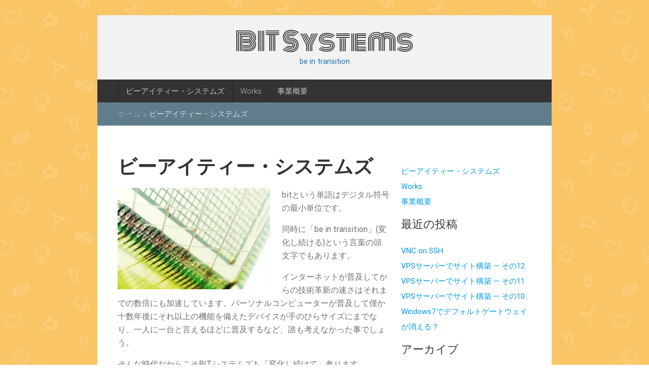

--- FILE ---
content_type: text/html; charset=UTF-8
request_url: http://bitransystem.com/
body_size: 37192
content:
<!DOCTYPE html>
<html lang="ja" itemscope itemtype="http://schema.org/WebPage">
<head>
	<meta charset="UTF-8">
	<meta name="viewport" content="width=device-width, initial-scale=1">
	<link rel="profile" href="http://gmpg.org/xfn/11">
	<link rel="pingback" href="http://bitransystem.com/wp/xmlrpc.php">
	<meta itemprop="name" content="BIT Systems" />
	<meta itemprop="url" content="http://bitransystem.com/wp" />
		<meta itemprop="creator accountablePerson" content=" " />
	<title>BIT Systems &#8211; be in transition</title>
<meta name='robots' content='max-image-preview:large' />
<link rel='dns-prefetch' href='//secure.gravatar.com' />
<link rel='dns-prefetch' href='//fonts.googleapis.com' />
<link rel='dns-prefetch' href='//v0.wordpress.com' />
<link rel='dns-prefetch' href='//widgets.wp.com' />
<link rel='dns-prefetch' href='//s0.wp.com' />
<link rel='dns-prefetch' href='//0.gravatar.com' />
<link rel='dns-prefetch' href='//1.gravatar.com' />
<link rel='dns-prefetch' href='//2.gravatar.com' />
<link rel='dns-prefetch' href='//i0.wp.com' />
<link rel='dns-prefetch' href='//i1.wp.com' />
<link rel='dns-prefetch' href='//i2.wp.com' />
<link rel='dns-prefetch' href='//c0.wp.com' />
<link rel="alternate" type="application/rss+xml" title="BIT Systems &raquo; フィード" href="http://bitransystem.com/feed/" />
<link rel="alternate" type="application/rss+xml" title="BIT Systems &raquo; コメントフィード" href="http://bitransystem.com/comments/feed/" />
<link rel="alternate" title="oEmbed (JSON)" type="application/json+oembed" href="http://bitransystem.com/wp-json/oembed/1.0/embed?url=http%3A%2F%2Fbitransystem.com%2F" />
<link rel="alternate" title="oEmbed (XML)" type="text/xml+oembed" href="http://bitransystem.com/wp-json/oembed/1.0/embed?url=http%3A%2F%2Fbitransystem.com%2F&#038;format=xml" />
<style id='wp-img-auto-sizes-contain-inline-css' type='text/css'>
img:is([sizes=auto i],[sizes^="auto," i]){contain-intrinsic-size:3000px 1500px}
/*# sourceURL=wp-img-auto-sizes-contain-inline-css */
</style>
<style id='wp-emoji-styles-inline-css' type='text/css'>

	img.wp-smiley, img.emoji {
		display: inline !important;
		border: none !important;
		box-shadow: none !important;
		height: 1em !important;
		width: 1em !important;
		margin: 0 0.07em !important;
		vertical-align: -0.1em !important;
		background: none !important;
		padding: 0 !important;
	}
/*# sourceURL=wp-emoji-styles-inline-css */
</style>
<style id='wp-block-library-inline-css' type='text/css'>
:root{--wp-block-synced-color:#7a00df;--wp-block-synced-color--rgb:122,0,223;--wp-bound-block-color:var(--wp-block-synced-color);--wp-editor-canvas-background:#ddd;--wp-admin-theme-color:#007cba;--wp-admin-theme-color--rgb:0,124,186;--wp-admin-theme-color-darker-10:#006ba1;--wp-admin-theme-color-darker-10--rgb:0,107,160.5;--wp-admin-theme-color-darker-20:#005a87;--wp-admin-theme-color-darker-20--rgb:0,90,135;--wp-admin-border-width-focus:2px}@media (min-resolution:192dpi){:root{--wp-admin-border-width-focus:1.5px}}.wp-element-button{cursor:pointer}:root .has-very-light-gray-background-color{background-color:#eee}:root .has-very-dark-gray-background-color{background-color:#313131}:root .has-very-light-gray-color{color:#eee}:root .has-very-dark-gray-color{color:#313131}:root .has-vivid-green-cyan-to-vivid-cyan-blue-gradient-background{background:linear-gradient(135deg,#00d084,#0693e3)}:root .has-purple-crush-gradient-background{background:linear-gradient(135deg,#34e2e4,#4721fb 50%,#ab1dfe)}:root .has-hazy-dawn-gradient-background{background:linear-gradient(135deg,#faaca8,#dad0ec)}:root .has-subdued-olive-gradient-background{background:linear-gradient(135deg,#fafae1,#67a671)}:root .has-atomic-cream-gradient-background{background:linear-gradient(135deg,#fdd79a,#004a59)}:root .has-nightshade-gradient-background{background:linear-gradient(135deg,#330968,#31cdcf)}:root .has-midnight-gradient-background{background:linear-gradient(135deg,#020381,#2874fc)}:root{--wp--preset--font-size--normal:16px;--wp--preset--font-size--huge:42px}.has-regular-font-size{font-size:1em}.has-larger-font-size{font-size:2.625em}.has-normal-font-size{font-size:var(--wp--preset--font-size--normal)}.has-huge-font-size{font-size:var(--wp--preset--font-size--huge)}.has-text-align-center{text-align:center}.has-text-align-left{text-align:left}.has-text-align-right{text-align:right}.has-fit-text{white-space:nowrap!important}#end-resizable-editor-section{display:none}.aligncenter{clear:both}.items-justified-left{justify-content:flex-start}.items-justified-center{justify-content:center}.items-justified-right{justify-content:flex-end}.items-justified-space-between{justify-content:space-between}.screen-reader-text{border:0;clip-path:inset(50%);height:1px;margin:-1px;overflow:hidden;padding:0;position:absolute;width:1px;word-wrap:normal!important}.screen-reader-text:focus{background-color:#ddd;clip-path:none;color:#444;display:block;font-size:1em;height:auto;left:5px;line-height:normal;padding:15px 23px 14px;text-decoration:none;top:5px;width:auto;z-index:100000}html :where(.has-border-color){border-style:solid}html :where([style*=border-top-color]){border-top-style:solid}html :where([style*=border-right-color]){border-right-style:solid}html :where([style*=border-bottom-color]){border-bottom-style:solid}html :where([style*=border-left-color]){border-left-style:solid}html :where([style*=border-width]){border-style:solid}html :where([style*=border-top-width]){border-top-style:solid}html :where([style*=border-right-width]){border-right-style:solid}html :where([style*=border-bottom-width]){border-bottom-style:solid}html :where([style*=border-left-width]){border-left-style:solid}html :where(img[class*=wp-image-]){height:auto;max-width:100%}:where(figure){margin:0 0 1em}html :where(.is-position-sticky){--wp-admin--admin-bar--position-offset:var(--wp-admin--admin-bar--height,0px)}@media screen and (max-width:600px){html :where(.is-position-sticky){--wp-admin--admin-bar--position-offset:0px}}
.has-text-align-justify{text-align:justify;}

/*# sourceURL=wp-block-library-inline-css */
</style><style id='global-styles-inline-css' type='text/css'>
:root{--wp--preset--aspect-ratio--square: 1;--wp--preset--aspect-ratio--4-3: 4/3;--wp--preset--aspect-ratio--3-4: 3/4;--wp--preset--aspect-ratio--3-2: 3/2;--wp--preset--aspect-ratio--2-3: 2/3;--wp--preset--aspect-ratio--16-9: 16/9;--wp--preset--aspect-ratio--9-16: 9/16;--wp--preset--color--black: #000000;--wp--preset--color--cyan-bluish-gray: #abb8c3;--wp--preset--color--white: #ffffff;--wp--preset--color--pale-pink: #f78da7;--wp--preset--color--vivid-red: #cf2e2e;--wp--preset--color--luminous-vivid-orange: #ff6900;--wp--preset--color--luminous-vivid-amber: #fcb900;--wp--preset--color--light-green-cyan: #7bdcb5;--wp--preset--color--vivid-green-cyan: #00d084;--wp--preset--color--pale-cyan-blue: #8ed1fc;--wp--preset--color--vivid-cyan-blue: #0693e3;--wp--preset--color--vivid-purple: #9b51e0;--wp--preset--gradient--vivid-cyan-blue-to-vivid-purple: linear-gradient(135deg,rgb(6,147,227) 0%,rgb(155,81,224) 100%);--wp--preset--gradient--light-green-cyan-to-vivid-green-cyan: linear-gradient(135deg,rgb(122,220,180) 0%,rgb(0,208,130) 100%);--wp--preset--gradient--luminous-vivid-amber-to-luminous-vivid-orange: linear-gradient(135deg,rgb(252,185,0) 0%,rgb(255,105,0) 100%);--wp--preset--gradient--luminous-vivid-orange-to-vivid-red: linear-gradient(135deg,rgb(255,105,0) 0%,rgb(207,46,46) 100%);--wp--preset--gradient--very-light-gray-to-cyan-bluish-gray: linear-gradient(135deg,rgb(238,238,238) 0%,rgb(169,184,195) 100%);--wp--preset--gradient--cool-to-warm-spectrum: linear-gradient(135deg,rgb(74,234,220) 0%,rgb(151,120,209) 20%,rgb(207,42,186) 40%,rgb(238,44,130) 60%,rgb(251,105,98) 80%,rgb(254,248,76) 100%);--wp--preset--gradient--blush-light-purple: linear-gradient(135deg,rgb(255,206,236) 0%,rgb(152,150,240) 100%);--wp--preset--gradient--blush-bordeaux: linear-gradient(135deg,rgb(254,205,165) 0%,rgb(254,45,45) 50%,rgb(107,0,62) 100%);--wp--preset--gradient--luminous-dusk: linear-gradient(135deg,rgb(255,203,112) 0%,rgb(199,81,192) 50%,rgb(65,88,208) 100%);--wp--preset--gradient--pale-ocean: linear-gradient(135deg,rgb(255,245,203) 0%,rgb(182,227,212) 50%,rgb(51,167,181) 100%);--wp--preset--gradient--electric-grass: linear-gradient(135deg,rgb(202,248,128) 0%,rgb(113,206,126) 100%);--wp--preset--gradient--midnight: linear-gradient(135deg,rgb(2,3,129) 0%,rgb(40,116,252) 100%);--wp--preset--font-size--small: 13px;--wp--preset--font-size--medium: 20px;--wp--preset--font-size--large: 36px;--wp--preset--font-size--x-large: 42px;--wp--preset--spacing--20: 0.44rem;--wp--preset--spacing--30: 0.67rem;--wp--preset--spacing--40: 1rem;--wp--preset--spacing--50: 1.5rem;--wp--preset--spacing--60: 2.25rem;--wp--preset--spacing--70: 3.38rem;--wp--preset--spacing--80: 5.06rem;--wp--preset--shadow--natural: 6px 6px 9px rgba(0, 0, 0, 0.2);--wp--preset--shadow--deep: 12px 12px 50px rgba(0, 0, 0, 0.4);--wp--preset--shadow--sharp: 6px 6px 0px rgba(0, 0, 0, 0.2);--wp--preset--shadow--outlined: 6px 6px 0px -3px rgb(255, 255, 255), 6px 6px rgb(0, 0, 0);--wp--preset--shadow--crisp: 6px 6px 0px rgb(0, 0, 0);}:where(.is-layout-flex){gap: 0.5em;}:where(.is-layout-grid){gap: 0.5em;}body .is-layout-flex{display: flex;}.is-layout-flex{flex-wrap: wrap;align-items: center;}.is-layout-flex > :is(*, div){margin: 0;}body .is-layout-grid{display: grid;}.is-layout-grid > :is(*, div){margin: 0;}:where(.wp-block-columns.is-layout-flex){gap: 2em;}:where(.wp-block-columns.is-layout-grid){gap: 2em;}:where(.wp-block-post-template.is-layout-flex){gap: 1.25em;}:where(.wp-block-post-template.is-layout-grid){gap: 1.25em;}.has-black-color{color: var(--wp--preset--color--black) !important;}.has-cyan-bluish-gray-color{color: var(--wp--preset--color--cyan-bluish-gray) !important;}.has-white-color{color: var(--wp--preset--color--white) !important;}.has-pale-pink-color{color: var(--wp--preset--color--pale-pink) !important;}.has-vivid-red-color{color: var(--wp--preset--color--vivid-red) !important;}.has-luminous-vivid-orange-color{color: var(--wp--preset--color--luminous-vivid-orange) !important;}.has-luminous-vivid-amber-color{color: var(--wp--preset--color--luminous-vivid-amber) !important;}.has-light-green-cyan-color{color: var(--wp--preset--color--light-green-cyan) !important;}.has-vivid-green-cyan-color{color: var(--wp--preset--color--vivid-green-cyan) !important;}.has-pale-cyan-blue-color{color: var(--wp--preset--color--pale-cyan-blue) !important;}.has-vivid-cyan-blue-color{color: var(--wp--preset--color--vivid-cyan-blue) !important;}.has-vivid-purple-color{color: var(--wp--preset--color--vivid-purple) !important;}.has-black-background-color{background-color: var(--wp--preset--color--black) !important;}.has-cyan-bluish-gray-background-color{background-color: var(--wp--preset--color--cyan-bluish-gray) !important;}.has-white-background-color{background-color: var(--wp--preset--color--white) !important;}.has-pale-pink-background-color{background-color: var(--wp--preset--color--pale-pink) !important;}.has-vivid-red-background-color{background-color: var(--wp--preset--color--vivid-red) !important;}.has-luminous-vivid-orange-background-color{background-color: var(--wp--preset--color--luminous-vivid-orange) !important;}.has-luminous-vivid-amber-background-color{background-color: var(--wp--preset--color--luminous-vivid-amber) !important;}.has-light-green-cyan-background-color{background-color: var(--wp--preset--color--light-green-cyan) !important;}.has-vivid-green-cyan-background-color{background-color: var(--wp--preset--color--vivid-green-cyan) !important;}.has-pale-cyan-blue-background-color{background-color: var(--wp--preset--color--pale-cyan-blue) !important;}.has-vivid-cyan-blue-background-color{background-color: var(--wp--preset--color--vivid-cyan-blue) !important;}.has-vivid-purple-background-color{background-color: var(--wp--preset--color--vivid-purple) !important;}.has-black-border-color{border-color: var(--wp--preset--color--black) !important;}.has-cyan-bluish-gray-border-color{border-color: var(--wp--preset--color--cyan-bluish-gray) !important;}.has-white-border-color{border-color: var(--wp--preset--color--white) !important;}.has-pale-pink-border-color{border-color: var(--wp--preset--color--pale-pink) !important;}.has-vivid-red-border-color{border-color: var(--wp--preset--color--vivid-red) !important;}.has-luminous-vivid-orange-border-color{border-color: var(--wp--preset--color--luminous-vivid-orange) !important;}.has-luminous-vivid-amber-border-color{border-color: var(--wp--preset--color--luminous-vivid-amber) !important;}.has-light-green-cyan-border-color{border-color: var(--wp--preset--color--light-green-cyan) !important;}.has-vivid-green-cyan-border-color{border-color: var(--wp--preset--color--vivid-green-cyan) !important;}.has-pale-cyan-blue-border-color{border-color: var(--wp--preset--color--pale-cyan-blue) !important;}.has-vivid-cyan-blue-border-color{border-color: var(--wp--preset--color--vivid-cyan-blue) !important;}.has-vivid-purple-border-color{border-color: var(--wp--preset--color--vivid-purple) !important;}.has-vivid-cyan-blue-to-vivid-purple-gradient-background{background: var(--wp--preset--gradient--vivid-cyan-blue-to-vivid-purple) !important;}.has-light-green-cyan-to-vivid-green-cyan-gradient-background{background: var(--wp--preset--gradient--light-green-cyan-to-vivid-green-cyan) !important;}.has-luminous-vivid-amber-to-luminous-vivid-orange-gradient-background{background: var(--wp--preset--gradient--luminous-vivid-amber-to-luminous-vivid-orange) !important;}.has-luminous-vivid-orange-to-vivid-red-gradient-background{background: var(--wp--preset--gradient--luminous-vivid-orange-to-vivid-red) !important;}.has-very-light-gray-to-cyan-bluish-gray-gradient-background{background: var(--wp--preset--gradient--very-light-gray-to-cyan-bluish-gray) !important;}.has-cool-to-warm-spectrum-gradient-background{background: var(--wp--preset--gradient--cool-to-warm-spectrum) !important;}.has-blush-light-purple-gradient-background{background: var(--wp--preset--gradient--blush-light-purple) !important;}.has-blush-bordeaux-gradient-background{background: var(--wp--preset--gradient--blush-bordeaux) !important;}.has-luminous-dusk-gradient-background{background: var(--wp--preset--gradient--luminous-dusk) !important;}.has-pale-ocean-gradient-background{background: var(--wp--preset--gradient--pale-ocean) !important;}.has-electric-grass-gradient-background{background: var(--wp--preset--gradient--electric-grass) !important;}.has-midnight-gradient-background{background: var(--wp--preset--gradient--midnight) !important;}.has-small-font-size{font-size: var(--wp--preset--font-size--small) !important;}.has-medium-font-size{font-size: var(--wp--preset--font-size--medium) !important;}.has-large-font-size{font-size: var(--wp--preset--font-size--large) !important;}.has-x-large-font-size{font-size: var(--wp--preset--font-size--x-large) !important;}
/*# sourceURL=global-styles-inline-css */
</style>

<style id='classic-theme-styles-inline-css' type='text/css'>
/*! This file is auto-generated */
.wp-block-button__link{color:#fff;background-color:#32373c;border-radius:9999px;box-shadow:none;text-decoration:none;padding:calc(.667em + 2px) calc(1.333em + 2px);font-size:1.125em}.wp-block-file__button{background:#32373c;color:#fff;text-decoration:none}
/*# sourceURL=/wp-includes/css/classic-themes.min.css */
</style>
<link rel='stylesheet' id='materialize-css' href='http://bitransystem.com/wp/wp-content/themes/coupontray/css/materialize.css?ver=6.9' type='text/css' media='all' />
<link rel='stylesheet' id='material-icons-css' href='http://bitransystem.com/wp/wp-content/themes/coupontray/font/material-icons.css?ver=6.9' type='text/css' media='all' />
<link rel='stylesheet' id='monoton-css' href='https://fonts.googleapis.com/css?family=Monoton&#038;ver=6.9' type='text/css' media='all' />
<link rel='stylesheet' id='coupontray-style-css' href='http://bitransystem.com/wp/wp-content/themes/coupontray/style.css?ver=6.9' type='text/css' media='all' />
<link rel='stylesheet' id='jetpack_css-css' href='https://c0.wp.com/p/jetpack/9.4.4/css/jetpack.css' type='text/css' media='all' />
<script type="text/javascript" src="https://c0.wp.com/c/6.9/wp-includes/js/jquery/jquery.min.js" id="jquery-core-js"></script>
<script type="text/javascript" src="https://c0.wp.com/c/6.9/wp-includes/js/jquery/jquery-migrate.min.js" id="jquery-migrate-js"></script>
<link rel="https://api.w.org/" href="http://bitransystem.com/wp-json/" /><link rel="alternate" title="JSON" type="application/json" href="http://bitransystem.com/wp-json/wp/v2/pages/472" /><link rel="EditURI" type="application/rsd+xml" title="RSD" href="http://bitransystem.com/wp/xmlrpc.php?rsd" />
<meta name="generator" content="WordPress 6.9" />
<link rel="canonical" href="http://bitransystem.com/" />
<link rel='shortlink' href='https://wp.me/P9pg4x-7C' />
<style type='text/css'>img#wpstats{display:none}</style>	<style type="text/css">
			.site-title a,
		.site-description {
			color: #1e73be;
		}
		</style>
	<style type="text/css" id="custom-background-css">
body.custom-background { background-color: #ffffff; background-image: url("http://bitransystem.com/wp/wp-content/themes/coupontray/img/food-icon.png"); background-position: left top; background-size: auto; background-repeat: repeat; background-attachment: scroll; }
</style>
	
<!-- Jetpack Open Graph Tags -->
<meta property="og:type" content="website" />
<meta property="og:title" content="BIT Systems" />
<meta property="og:description" content="be in transition" />
<meta property="og:url" content="http://bitransystem.com/" />
<meta property="og:site_name" content="BIT Systems" />
<meta property="og:image" content="http://bitransystem.com/wp/wp-content/uploads/2010/03/TEC001-300x200.jpg" />
<meta property="og:image:width" content="300" />
<meta property="og:image:height" content="200" />
<meta property="og:locale" content="ja_JP" />
<meta name="twitter:text:title" content="ビーアイティー・システムズ" />
<meta name="twitter:image" content="http://bitransystem.com/wp/wp-content/uploads/2010/03/TEC001-300x200.jpg?w=640" />
<meta name="twitter:card" content="summary_large_image" />

<!-- End Jetpack Open Graph Tags -->
  </head>

  <body class="home wp-singular page-template-default page page-id-472 custom-background wp-theme-coupontray">

  <div class="ct-wrapper page" role='main'>
    <div class="container">
      <div class="global-inner ctbg">
        <section class="ct-top-main-logo">
            <div class="row ctbottom">
              <div class="col s12">
                <div class="ct-logo center-align">
				<h1><a href="http://bitransystem.com/">BIT Systems</a></h1><p class="site-description">be in transition</p>                </div>
              </div>
            </div>
        </section>
        <header>
          <div class="row ctbottom">
            <div class="col s12">
              <div class="ct-menu">
			  <div class="menu-main-container"><ul id="example" class="sf-menu ct-menu-desk"><li id="menu-item-479" class="menu-item menu-item-type-post_type menu-item-object-page menu-item-home current-menu-item page_item page-item-472 current_page_item menu-item-479 current "><a href="http://bitransystem.com/" aria-current="page">ビーアイティー・システムズ</a></li>
<li id="menu-item-480" class="menu-item menu-item-type-post_type menu-item-object-page menu-item-480"><a href="http://bitransystem.com/works/">Works</a></li>
<li id="menu-item-491" class="menu-item menu-item-type-post_type menu-item-object-page menu-item-491"><a href="http://bitransystem.com/487-2/">事業概要</a></li>
</ul></div>                
                <div class="header mmenu-button center">
                  <a class="btn-floating btn-medium waves-effect waves-light blue-grey lighten-1" href="#menu"><i class="material-icons">dashboard</i></a>
                  <div class="ct-mobile-menu" id="menu">
					<div class="menu-main-container"><ul id="menu-main" class="menu"><li class="menu-item menu-item-type-post_type menu-item-object-page menu-item-home current-menu-item page_item page-item-472 current_page_item menu-item-479 current "><a href="http://bitransystem.com/" aria-current="page">ビーアイティー・システムズ</a></li>
<li class="menu-item menu-item-type-post_type menu-item-object-page menu-item-480"><a href="http://bitransystem.com/works/">Works</a></li>
<li class="menu-item menu-item-type-post_type menu-item-object-page menu-item-491"><a href="http://bitransystem.com/487-2/">事業概要</a></li>
</ul></div>                     
                   </div><!-- /.ct-mobile-menu /#menu -->
                </div><!-- /.header .mmenu-button -->
              </div><!-- /.ctbg .ct-menu -->
            </div><!-- /.col .s12 -->
          </div><!-- /.row -->
        </header>
		
	<div id="primary" class="content-area home">
        		
        <div class="card-title blue-grey">
          <div class="row ctbottom">
            <div class="col s12">
              <header class="page-title ct-breadcrumb">
                <div typeof="v:Breadcrumb" class="root"><a rel="v:url" property="v:title" href="http://bitransystem.com" rel="nofollow">ホーム</a></div><div><i class="material-icons">keyboard_arrow_right</i></div><div><span>ビーアイティー・システムズ</span></div>              </header>
            </div>
          </div>
        </div>	
        <main id="main" class="site-main">
        <div class="space"></div>
          <div class="row">
            <div class="col s12 m8 l8">

				
<article id="post-472" class="post-472 page type-page status-publish hentry">
	<header class="entry-header">
		<h1 class="entry-title">ビーアイティー・システムズ</h1>	</header><!-- .entry-header -->

	<div class="entry-content">
		<p><img fetchpriority="high" decoding="async" data-attachment-id="45" data-permalink="http://bitransystem.com/?attachment_id=45" data-orig-file="https://i0.wp.com/bitransystem.com/wp/wp-content/uploads/2010/03/TEC001.jpg?fit=640%2C427" data-orig-size="640,427" data-comments-opened="1" data-image-meta="{&quot;aperture&quot;:&quot;0&quot;,&quot;credit&quot;:&quot;&quot;,&quot;camera&quot;:&quot;&quot;,&quot;caption&quot;:&quot;&quot;,&quot;created_timestamp&quot;:&quot;0&quot;,&quot;copyright&quot;:&quot;&quot;,&quot;focal_length&quot;:&quot;0&quot;,&quot;iso&quot;:&quot;0&quot;,&quot;shutter_speed&quot;:&quot;0&quot;,&quot;title&quot;:&quot;&quot;}" data-image-title="TEC001" data-image-description="" data-medium-file="https://i0.wp.com/bitransystem.com/wp/wp-content/uploads/2010/03/TEC001.jpg?fit=300%2C200" data-large-file="https://i0.wp.com/bitransystem.com/wp/wp-content/uploads/2010/03/TEC001.jpg?fit=640%2C427" class="size-medium wp-image-45 alignleft" src="https://i0.wp.com/bitransystem.com/wp/wp-content/uploads/2010/03/TEC001.jpg?resize=300%2C200" alt="" width="300" height="200" srcset="https://i0.wp.com/bitransystem.com/wp/wp-content/uploads/2010/03/TEC001.jpg?w=300 300w, https://i0.wp.com/bitransystem.com/wp/wp-content/uploads/2010/03/TEC001.jpg?w=640 640w" sizes="(max-width: 300px) 100vw, 300px" data-recalc-dims="1" />bitという単語はデジタル符号の最小単位です。</p>
<p>同時に「be in transition」(変化し続ける)という言葉の頭文字でもあります。</p>
<p>インターネットが普及してからの技術革新の速さはそれまでの数倍にも加速しています。パーソナルコンピューターが普及して僅か十数年後にそれ以上の機能を備えたデバイスが手のひらサイズにまでなり、一人に一台と言えるほどに普及するなど、誰も考えなかった事でしょう。</p>
<p>そんな時代だからこそBITシステムズも「変化し続けて」参ります。</p>
	</div><!-- .entry-content -->

	<footer class="entry-footer">
			</footer><!-- .entry-footer -->
</article><!-- #post-## -->
			  
            </div><!-- /.col .s12 .m6 .l4 -->
            <div class="col s12 m4 l4">
              <div class="sidebar">
					<div class="sidebar">
		<aside id="secondary" class="widget-area" role="complementary">
			<section id="nav_menu-2" class="widget widget_nav_menu"><div class="menu-main-container"><ul id="menu-main-1" class="menu"><li class="menu-item menu-item-type-post_type menu-item-object-page menu-item-home current-menu-item page_item page-item-472 current_page_item menu-item-479 current "><a href="http://bitransystem.com/" aria-current="page">ビーアイティー・システムズ</a></li>
<li class="menu-item menu-item-type-post_type menu-item-object-page menu-item-480"><a href="http://bitransystem.com/works/">Works</a></li>
<li class="menu-item menu-item-type-post_type menu-item-object-page menu-item-491"><a href="http://bitransystem.com/487-2/">事業概要</a></li>
</ul></div></section>
		<section id="recent-posts-2" class="widget widget_recent_entries">
		<h4 class="widget-title">最近の投稿</h4>
		<ul>
											<li>
					<a href="http://bitransystem.com/2011/11/24/vnc-on-ssh/">VNC on SSH</a>
									</li>
											<li>
					<a href="http://bitransystem.com/2010/09/29/vps%e3%82%b5%e3%83%bc%e3%83%90%e3%83%bc%e3%81%a7%e3%82%b5%e3%82%a4%e3%83%88%e6%a7%8b%e7%af%89-%e3%81%9d%e3%81%ae12/">VPSサーバーでサイト構築 &#8212; その12</a>
									</li>
											<li>
					<a href="http://bitransystem.com/2010/08/05/vps%e3%82%b5%e3%83%bc%e3%83%90%e3%83%bc%e3%81%a7%e3%82%b5%e3%82%a4%e3%83%88%e6%a7%8b%e7%af%89-%e3%81%9d%e3%81%ae11/">VPSサーバーでサイト構築 &#8212; その11</a>
									</li>
											<li>
					<a href="http://bitransystem.com/2010/07/28/vps%e3%82%b5%e3%83%bc%e3%83%90%e3%83%bc%e3%81%a7%e3%82%b5%e3%82%a4%e3%83%88%e6%a7%8b%e7%af%89-%e3%81%9d%e3%81%ae10/">VPSサーバーでサイト構築 &#8212; その10</a>
									</li>
											<li>
					<a href="http://bitransystem.com/2010/07/27/windows7%e3%81%a7%e3%83%87%e3%83%95%e3%82%a9%e3%83%ab%e3%83%88%e3%82%b2%e3%83%bc%e3%83%88%e3%82%a6%e3%82%a7%e3%82%a4%e3%81%8c%e6%b6%88%e3%81%88%e3%82%8b%ef%bc%9f/">Windows7でデフォルトゲートウェイが消える？</a>
									</li>
					</ul>

		</section><section id="archives-2" class="widget widget_archive"><h4 class="widget-title">アーカイブ</h4>
			<ul>
					<li><a href='http://bitransystem.com/2011/11/'>2011年11月</a></li>
	<li><a href='http://bitransystem.com/2010/09/'>2010年9月</a></li>
	<li><a href='http://bitransystem.com/2010/08/'>2010年8月</a></li>
	<li><a href='http://bitransystem.com/2010/07/'>2010年7月</a></li>
	<li><a href='http://bitransystem.com/2010/06/'>2010年6月</a></li>
	<li><a href='http://bitransystem.com/2010/05/'>2010年5月</a></li>
			</ul>

			</section><section id="meta-2" class="widget widget_meta"><h4 class="widget-title">メタ情報</h4>
		<ul>
						<li><a href="http://bitransystem.com/wp/wp-login.php">ログイン</a></li>
			<li><a href="http://bitransystem.com/feed/">投稿フィード</a></li>
			<li><a href="http://bitransystem.com/comments/feed/">コメントフィード</a></li>

			<li><a href="https://ja.wordpress.org/">WordPress.org</a></li>
		</ul>

		</section>		</aside><!-- #secondary -->
	</div>			  </div>
            </div>
          </div><!-- /.row -->
        </main><!-- /#main /.site-main -->
      </div><!-- /#primary /.content-area -->
	  

<footer class="ct-sidebar-footer">
        <div class="row ctbottom">
          <div class="col s12 m6 l3">
			<aside id="secondary1" class="widget-area first s-footer" role="complementary">
							</aside><!-- /.first-footer -->
          </div><!-- /.col .s12 .m6 .l3 -->
          <div class="col s12 m6 l3">
			<aside id="secondary2" class="widget-area second s-footer" role="complementary">
							</aside><!-- /.second s-footer -->
          </div><!-- /.col .s12 .m6 .l3 -->
          <div class="col s12 m6 l3">
            <aside id="secondary3" class="widget-area third s-footer" role="complementary">
							</aside><!-- /.third s-footer -->
          </div><!-- /.col .s12 .m6 .l3 -->
          <div class="col s12 m6 l3">
            <aside id="secondary4" class="widget-area fourth s-footer" role="complementary">
							</aside><!-- /.fourth s-footer -->
          </div><!-- /.col .s12 .m6 .l3 -->

        </div><!-- /.row -->
      </footer><!-- /.ct-sidebar-footer -->
        <div class="footer-copyright">
            <p><a href="http://smallenvelop.com/" title="SmallEnvelop">Coupontray Theme </a><a href="https://ja.wordpress.org/" title="セマンティックなパーソナル・パブリッシング・プラットフォーム">proudly powered by WordPress</a></p>
        </div>
      </div><!-- /.global-inner -->
    </div><!-- /.container -->
  </div><!-- /.ct-wrapper .page -->
	<script type="speculationrules">
{"prefetch":[{"source":"document","where":{"and":[{"href_matches":"/*"},{"not":{"href_matches":["/wp/wp-*.php","/wp/wp-admin/*","/wp/wp-content/uploads/*","/wp/wp-content/*","/wp/wp-content/plugins/*","/wp/wp-content/themes/coupontray/*","/*\\?(.+)"]}},{"not":{"selector_matches":"a[rel~=\"nofollow\"]"}},{"not":{"selector_matches":".no-prefetch, .no-prefetch a"}}]},"eagerness":"conservative"}]}
</script>
<script type="text/javascript" src="https://c0.wp.com/p/jetpack/9.4.4/_inc/build/photon/photon.min.js" id="jetpack-photon-js"></script>
<script type="text/javascript" src="http://bitransystem.com/wp/wp-content/themes/coupontray/js/custom.js?ver=6.9" id="coupontray-custom-scripts-js"></script>
<script type="text/javascript" src="http://bitransystem.com/wp/wp-content/themes/coupontray/js/materialize.js?ver=6.9" id="materialize-scripts-js"></script>
<script type="text/javascript" src="https://c0.wp.com/c/6.9/wp-includes/js/hoverIntent.min.js" id="hoverIntent-js"></script>
<script type="text/javascript" src="http://bitransystem.com/wp/wp-content/themes/coupontray/js/superfish.js?ver=6.9" id="superfish-scripts-js"></script>
<script type="text/javascript" src="http://bitransystem.com/wp/wp-content/themes/coupontray/js/jquery.mmenu.min.all.js?ver=6.9" id="mmenu-scripts-js"></script>
<script type="text/javascript" id="jetpack-carousel-js-extra">
/* <![CDATA[ */
var jetpackCarouselStrings = {"widths":[370,700,1000,1200,1400,2000],"is_logged_in":"","lang":"ja","ajaxurl":"http://bitransystem.com/wp/wp-admin/admin-ajax.php","nonce":"b193b88834","display_exif":"1","display_comments":"1","display_geo":"1","single_image_gallery":"1","single_image_gallery_media_file":"","background_color":"black","comment":"\u30b3\u30e1\u30f3\u30c8","post_comment":"\u30b3\u30e1\u30f3\u30c8\u3092\u9001\u4fe1","write_comment":"\u30b3\u30e1\u30f3\u30c8\u3092\u3069\u3046\u305e","loading_comments":"\u30b3\u30e1\u30f3\u30c8\u3092\u8aad\u307f\u8fbc\u307f\u4e2d\u2026","download_original":"\u30d5\u30eb\u30b5\u30a4\u30ba\u8868\u793a \u003Cspan class=\"photo-size\"\u003E{0}\u003Cspan class=\"photo-size-times\"\u003E\u00d7\u003C/span\u003E{1}\u003C/span\u003E","no_comment_text":"\u30b3\u30e1\u30f3\u30c8\u306e\u30e1\u30c3\u30bb\u30fc\u30b8\u3092\u3054\u8a18\u5165\u304f\u3060\u3055\u3044\u3002","no_comment_email":"\u30b3\u30e1\u30f3\u30c8\u3059\u308b\u306b\u306f\u30e1\u30fc\u30eb\u30a2\u30c9\u30ec\u30b9\u3092\u3054\u8a18\u5165\u304f\u3060\u3055\u3044\u3002","no_comment_author":"\u30b3\u30e1\u30f3\u30c8\u3059\u308b\u306b\u306f\u304a\u540d\u524d\u3092\u3054\u8a18\u5165\u304f\u3060\u3055\u3044\u3002","comment_post_error":"\u30b3\u30e1\u30f3\u30c8\u6295\u7a3f\u306e\u969b\u306b\u30a8\u30e9\u30fc\u304c\u767a\u751f\u3057\u307e\u3057\u305f\u3002\u5f8c\u307b\u3069\u3082\u3046\u4e00\u5ea6\u304a\u8a66\u3057\u304f\u3060\u3055\u3044\u3002","comment_approved":"\u30b3\u30e1\u30f3\u30c8\u304c\u627f\u8a8d\u3055\u308c\u307e\u3057\u305f\u3002","comment_unapproved":"\u30b3\u30e1\u30f3\u30c8\u306f\u627f\u8a8d\u5f85\u3061\u4e2d\u3067\u3059\u3002","camera":"\u30ab\u30e1\u30e9","aperture":"\u7d5e\u308a","shutter_speed":"\u30b7\u30e3\u30c3\u30bf\u30fc\u30b9\u30d4\u30fc\u30c9","focal_length":"\u7126\u70b9\u8ddd\u96e2","copyright":"\u8457\u4f5c\u6a29\u8868\u793a","comment_registration":"0","require_name_email":"1","login_url":"http://bitransystem.com/wp/wp-login.php?redirect_to=http%3A%2F%2Fbitransystem.com%2F","blog_id":"1","meta_data":["camera","aperture","shutter_speed","focal_length","copyright"],"local_comments_commenting_as":"\u003Cfieldset\u003E\u003Clabel for=\"email\"\u003E\u30e1\u30fc\u30eb (\u5fc5\u9808)\u003C/label\u003E \u003Cinput type=\"text\" name=\"email\" class=\"jp-carousel-comment-form-field jp-carousel-comment-form-text-field\" id=\"jp-carousel-comment-form-email-field\" /\u003E\u003C/fieldset\u003E\u003Cfieldset\u003E\u003Clabel for=\"author\"\u003E\u540d\u524d (\u5fc5\u9808)\u003C/label\u003E \u003Cinput type=\"text\" name=\"author\" class=\"jp-carousel-comment-form-field jp-carousel-comment-form-text-field\" id=\"jp-carousel-comment-form-author-field\" /\u003E\u003C/fieldset\u003E\u003Cfieldset\u003E\u003Clabel for=\"url\"\u003E\u30b5\u30a4\u30c8\u003C/label\u003E \u003Cinput type=\"text\" name=\"url\" class=\"jp-carousel-comment-form-field jp-carousel-comment-form-text-field\" id=\"jp-carousel-comment-form-url-field\" /\u003E\u003C/fieldset\u003E"};
//# sourceURL=jetpack-carousel-js-extra
/* ]]> */
</script>
<script type="text/javascript" src="https://c0.wp.com/p/jetpack/9.4.4/_inc/build/carousel/jetpack-carousel.min.js" id="jetpack-carousel-js"></script>
<script id="wp-emoji-settings" type="application/json">
{"baseUrl":"https://s.w.org/images/core/emoji/17.0.2/72x72/","ext":".png","svgUrl":"https://s.w.org/images/core/emoji/17.0.2/svg/","svgExt":".svg","source":{"concatemoji":"http://bitransystem.com/wp/wp-includes/js/wp-emoji-release.min.js?ver=6.9"}}
</script>
<script type="module">
/* <![CDATA[ */
/*! This file is auto-generated */
const a=JSON.parse(document.getElementById("wp-emoji-settings").textContent),o=(window._wpemojiSettings=a,"wpEmojiSettingsSupports"),s=["flag","emoji"];function i(e){try{var t={supportTests:e,timestamp:(new Date).valueOf()};sessionStorage.setItem(o,JSON.stringify(t))}catch(e){}}function c(e,t,n){e.clearRect(0,0,e.canvas.width,e.canvas.height),e.fillText(t,0,0);t=new Uint32Array(e.getImageData(0,0,e.canvas.width,e.canvas.height).data);e.clearRect(0,0,e.canvas.width,e.canvas.height),e.fillText(n,0,0);const a=new Uint32Array(e.getImageData(0,0,e.canvas.width,e.canvas.height).data);return t.every((e,t)=>e===a[t])}function p(e,t){e.clearRect(0,0,e.canvas.width,e.canvas.height),e.fillText(t,0,0);var n=e.getImageData(16,16,1,1);for(let e=0;e<n.data.length;e++)if(0!==n.data[e])return!1;return!0}function u(e,t,n,a){switch(t){case"flag":return n(e,"\ud83c\udff3\ufe0f\u200d\u26a7\ufe0f","\ud83c\udff3\ufe0f\u200b\u26a7\ufe0f")?!1:!n(e,"\ud83c\udde8\ud83c\uddf6","\ud83c\udde8\u200b\ud83c\uddf6")&&!n(e,"\ud83c\udff4\udb40\udc67\udb40\udc62\udb40\udc65\udb40\udc6e\udb40\udc67\udb40\udc7f","\ud83c\udff4\u200b\udb40\udc67\u200b\udb40\udc62\u200b\udb40\udc65\u200b\udb40\udc6e\u200b\udb40\udc67\u200b\udb40\udc7f");case"emoji":return!a(e,"\ud83e\u1fac8")}return!1}function f(e,t,n,a){let r;const o=(r="undefined"!=typeof WorkerGlobalScope&&self instanceof WorkerGlobalScope?new OffscreenCanvas(300,150):document.createElement("canvas")).getContext("2d",{willReadFrequently:!0}),s=(o.textBaseline="top",o.font="600 32px Arial",{});return e.forEach(e=>{s[e]=t(o,e,n,a)}),s}function r(e){var t=document.createElement("script");t.src=e,t.defer=!0,document.head.appendChild(t)}a.supports={everything:!0,everythingExceptFlag:!0},new Promise(t=>{let n=function(){try{var e=JSON.parse(sessionStorage.getItem(o));if("object"==typeof e&&"number"==typeof e.timestamp&&(new Date).valueOf()<e.timestamp+604800&&"object"==typeof e.supportTests)return e.supportTests}catch(e){}return null}();if(!n){if("undefined"!=typeof Worker&&"undefined"!=typeof OffscreenCanvas&&"undefined"!=typeof URL&&URL.createObjectURL&&"undefined"!=typeof Blob)try{var e="postMessage("+f.toString()+"("+[JSON.stringify(s),u.toString(),c.toString(),p.toString()].join(",")+"));",a=new Blob([e],{type:"text/javascript"});const r=new Worker(URL.createObjectURL(a),{name:"wpTestEmojiSupports"});return void(r.onmessage=e=>{i(n=e.data),r.terminate(),t(n)})}catch(e){}i(n=f(s,u,c,p))}t(n)}).then(e=>{for(const n in e)a.supports[n]=e[n],a.supports.everything=a.supports.everything&&a.supports[n],"flag"!==n&&(a.supports.everythingExceptFlag=a.supports.everythingExceptFlag&&a.supports[n]);var t;a.supports.everythingExceptFlag=a.supports.everythingExceptFlag&&!a.supports.flag,a.supports.everything||((t=a.source||{}).concatemoji?r(t.concatemoji):t.wpemoji&&t.twemoji&&(r(t.twemoji),r(t.wpemoji)))});
//# sourceURL=http://bitransystem.com/wp/wp-includes/js/wp-emoji-loader.min.js
/* ]]> */
</script>
<script src='https://stats.wp.com/e-202605.js' defer></script>
<script>
	_stq = window._stq || [];
	_stq.push([ 'view', {v:'ext',j:'1:9.4.4',blog:'139007009',post:'472',tz:'9',srv:'bitransystem.com'} ]);
	_stq.push([ 'clickTrackerInit', '139007009', '472' ]);
</script>
  </body>
</html>

--- FILE ---
content_type: text/css
request_url: http://bitransystem.com/wp/wp-content/themes/coupontray/style.css?ver=6.9
body_size: 29468
content:
/*
Theme Name: Coupontray
Theme URI: http://smallenvelop.com/coupontray/
Version: 1.0.6
Description: Coupontray is a fast loading, responsive, SEO ready, blog theme for coupon and affiliate websites. Unique toggle sidebars give a great browsing and reading experience on both tablet and mobile.
Author: SmallEnvelop
Author URI: http://smallenvelop.com
Tags: grid-layout, footer-widgets, blog, one-column, two-columns, right-sidebar, custom-colors, custom-menu, featured-images, flexible-header, full-width-template, sticky-post, theme-options, threaded-comments, translation-ready
Text Domain: coupontray

	Copyright: (c) 2016 SmallEnvelop
	License: GNU General Public License v3.0
	License URI: http://www.gnu.org/licenses/gpl-3.0.html
*/

/*
WARNING! DO NOT EDIT THIS FILE!
To make it easy to update your theme, you should not edit the styles in this file. Instead use
a child theme to add your styles. You can copy a style from this file and paste it in the child
theme's style.css and it will override the style in this file. You have been warned! :)
*/

/* ------------------------------------------------------------------------- *
 *  Table of contents
	
	1. Reset
	2. Base Styles
		- Fonts
		- Forms
		- Entry Text
		- Headings
	3. Base Structure
		- Layout
	4. Common Elements
		- Nav
	5. Header
	6. Page
	7. Footer
	8. Post Entry
	9. Post Formats
	10. Widgets
	11. Comments
	12. Child Menu
	13. Plugins
	14. Flexslider
	15. Shortcodes
	16. IE Fixes
	
/* ------------------------------------------------------------------------- */

/* ------------------------------------------------------------------------- *
 *  Base Styles
/* ------------------------------------------------------------------------- */
/*--------------------------------------------------------------
2.0 Typography
--------------------------------------------------------------*/
body {
	background-image: url("img/food-icon.png");
	color: #525452;
}
body, button, input, select, textarea {  color: #707070; font-size: 16px; font-size: 1rem; line-height: 1.5; }
h1, h2, h3, h4, h5, h6 { margin: 0; clear: both; color: #333; font-weight: normal; margin-bottom: 12px; }
h1 { font-size: 38px; line-height: 1.1; }
h2 { font-size: 34px; line-height: 1.2; }
h3 { font-size: 30px; line-height: 1.3; }
h4 { font-size: 28px; line-height: 1.4; }
h5 { font-size: 24px; line-height: 1.4; }
h6 { font-size: 20px; line-height: 1.4; }
p { margin-bottom: 1em; margin-top: 1em; }
b, strong { font-weight: bold }
dfn, cite, em, i { font-style: italic }
blockquote { margin: 0 1.5em }
address { margin: 0 0 1.5em }
pre { background: #eee; font-family: "Courier 10 Pitch", Courier, monospace; font-size: 15px; font-size: 0.9375rem; line-height: 1.6; margin-bottom: 1.6em; max-width: 100%; overflow: auto; padding: 1.6em; }
code, kbd, tt, var { font-family: Monaco, Consolas, "Andale Mono", "DejaVu Sans Mono", monospace; font-size: 15px; font-size: 0.9375rem; }
abbr, acronym { border-bottom: 1px dotted #666; cursor: help; }
mark, ins { background: #fff9c0; text-decoration: none; }
small { font-size: 75% }
big { font-size: 125% }
a {transition: color .5s;}

.ctbg {
    background: #f2f2f2;
}
.ctbottom {
	margin-bottom: 0;
}
.space {
	clear: both;
	display: block;
	margin: 30px 0 30px 0;
	overflow: hidden;
	position: relative;
}
.site-main img {
	max-width: 100%;
	height: auto;
}
.material-icons {
	vertical-align: middle;
}
/*--------------------------------------------------------------
6.0 Accessibility
--------------------------------------------------------------*/
/* Text meant only for screen readers. */
.screen-reader-text { clip: rect(1px, 1px, 1px, 1px); position: absolute !important; height: 1px; width: 1px; overflow: hidden; }
.screen-reader-text:hover, .screen-reader-text:active, .screen-reader-text:focus { background-color: #f1f1f1; nowhitespace: afterproperty; border-radius: 3px; box-shadow: 0 0 2px 2px rgba(0, 0, 0, 0.6); clip: auto !important; color: #21759b; display: block; font-size: 14px; font-size: 0.875rem; font-weight: bold; height: auto; left: 5px; line-height: normal; padding: 15px 23px 14px; text-decoration: none; top: 5px; width: auto; z-index: 100000; /* Above WP toolbar. */ }
/*--------------------------------------------------------------
7.0 Alignments
--------------------------------------------------------------*/
.alignleft { display: inline; float: left; margin-right: 1.5em; }
.alignright { display: inline; float: right; margin-left: 1.5em; }
.aligncenter { clear: both; display: block; margin-left: auto; margin-right: auto; }
/*--------------------------------------------------------------
8.0 Clearings
--------------------------------------------------------------*/
.clear:before, .clear:after, .entry-content:before, .entry-content:after, .comment-content:before, .comment-content:after, .site-header:before, .site-header:after, .site-content:before, .site-content:after, .site-footer:before, .site-footer:after { content: ""; display: table; }
.clear:after, .entry-content:after, .comment-content:after, .site-header:after, .site-content:after, .site-footer:after { clear: both }
/*--------------------------------------------------------------
## Captions
--------------------------------------------------------------*/
.wp-caption {
	margin-bottom: 1.5em;
	max-width: 100%;
}

.wp-caption img[class*="wp-image-"] {
	display: block;
	margin-left: auto;
	margin-right: auto;
}

.wp-caption .wp-caption-text {
	margin: 0.8075em 0;
}

.wp-caption-text {
	text-align: center;
}
.sticky {}
.gallery-caption {}
/* ------------------------------------------------------------------------- *
 *  Header Styles
/* ------------------------------------------------------------------------- */
.ct-wrapper {
    margin-top: 30px;
    margin-bottom: 30px;
}
.ct-logo {
    padding: 25px 25px;
}
.ct-logo .site-description, .ct-logo h1 {
    margin: 0;
}
.ct-title {
    font-size: 30px;
    margin: 0 0 0 0;
}
.ct-description {
    margin: 0;
}
.ct-logo a {
    color: inherit;
	font-family: 'Monoton', cursive;
	font-size: 50px;
}
.ct-menu {
    background: #333333;
    display: inline-block;
    width: 100%;
	padding: 0 40px;
	vertical-align: top;
}
/* SF Menu CSS
 * ------------------------------------- */
 /*** ESSENTIAL STYLES ***/
.sf-menu, .sf-menu * {
	margin: 0;
	padding: 0;
	list-style: none;
}
.sf-menu li {
	position: relative;
}
.sf-menu ul {
	position: absolute;
	display: none;
	top: 100%;
	left: 0;
	z-index: 99;
}
.sf-menu > li {
	float: left;
}
.sf-menu li:hover > ul,
.sf-menu li.sfHover > ul {
	display: block;
}

.sf-menu a {
	display: block;
	position: relative;
}
.sf-menu ul ul {
	top: 0;
	left: 100%;
}


/*** DEMO SKIN ***/
.sf-menu {
	float: left;
	margin-bottom: 1em;
}
.sf-menu ul {
	box-shadow: 2px 2px 6px rgba(0,0,0,.2);
	min-width: 12em; /* allow long menu items to determine submenu width */
	*width: 12em; /* no auto sub width for IE7, see white-space comment below */
}
.sf-menu a {
	border-left: 1px solid #fff;
	border-top: 1px solid #dFeEFF; /* fallback colour must use full shorthand */
	border-top: 1px solid rgba(255,255,255,.5);
	padding: .74em 1em;
	text-decoration: none;
	zoom: 1; /* IE7 */
}
.sf-menu a {
	color: #13a;
}
.sf-menu li {
	background: #BDD2FF;
	white-space: nowrap; /* no need for Supersubs plugin */
	*white-space: normal; /* ...unless you support IE7 (let it wrap) */
	-webkit-transition: background .2s;
	transition: background .2s;
}
.sf-menu ul li {
	background: #AABDE6;
}
.sf-menu ul ul li {
	background: #9AAEDB;
}
.sf-menu li:hover,
.sf-menu li.sfHover {
	background: #CFDEFF;
	/* only transition out, not in */
	-webkit-transition: none;
	transition: none;
}

/*** arrows (for all except IE7) **/
.sf-arrows .sf-with-ul {
	padding-right: 2.5em;
	*padding-right: 1em; /* no CSS arrows for IE7 (lack pseudo-elements) */
}
/* styling for both css and generated arrows */
.sf-arrows .sf-with-ul:after {
	content: '';
	position: absolute;
	top: 50%;
	right: 1em;
	margin-top: -3px;
	height: 0;
	width: 0;
	/* order of following 3 rules important for fallbacks to work */
	border: 5px solid transparent;
	border-top-color: #dFeEFF; /* edit this to suit design (no rgba in IE8) */
	border-top-color: rgba(255,255,255,.5);
}
.sf-arrows > li > .sf-with-ul:focus:after,
.sf-arrows > li:hover > .sf-with-ul:after,
.sf-arrows > .sfHover > .sf-with-ul:after {
	border-top-color: white; /* IE8 fallback colour */
}
/* styling for right-facing arrows */
.sf-arrows ul .sf-with-ul:after {
	margin-top: -5px;
	margin-right: -3px;
	border-color: transparent;
	border-left-color: #dFeEFF; /* edit this to suit design (no rgba in IE8) */
	border-left-color: rgba(255,255,255,.5);
}
.sf-arrows ul li > .sf-with-ul:focus:after,
.sf-arrows ul li:hover > .sf-with-ul:after,
.sf-arrows ul .sfHover > .sf-with-ul:after {
	border-left-color: white;
}
 .sf-menu {
    margin-bottom: 0;
}
.sf-menu a {
    color: rgba(255, 255, 255, 0.72);
    border-left: 1px solid #262626;
	border-top: 1px solid rgb(38, 38, 38);
	font-weight: 300;
}
.sf-menu li {
    background: #333;
}
.sf-menu li:hover, .sf-menu li.sfHover {
    background: #262626;
}
.sf-menu li:hover a {
    color: #fff;
}
.sf-menu ul li {
    background: #333;
}
.sf-menu ul ul li {
    background: #333;
}
.header.mmenu-button {
	display: none;
}
.header.mmenu-button{
	padding: 10px 0;
}
/*
	jQuery.mmenu oncanvas CSS
*/
.mm-hidden {
  display: none !important; }

.mm-wrapper {
  overflow-x: hidden;
  position: relative; }

.mm-menu,
.mm-panels,
.mm-panels > .mm-panel {
  margin: 0;
  position: absolute;
  left: 0;
  right: 0;
  top: 0;
  bottom: 0;
  z-index: 0; }

.mm-menu {
  box-sizing: border-box;
  background: inherit;
  display: block;
  overflow: hidden;
  padding: 0; }

.mm-panel {
  -webkit-transition: -webkit-transform 0.4s ease;
  -moz-transition: -moz-transform 0.4s ease;
  -ms-transition: -ms-transform 0.4s ease;
  -o-transition: -o-transform 0.4s ease;
  transition: transform 0.4s ease;
  -webkit-transform: translate3d(100%, 0, 0);
  -moz-transform: translate3d(100%, 0, 0);
  -ms-transform: translate3d(100%, 0, 0);
  -o-transform: translate3d(100%, 0, 0);
  transform: translate3d(100%, 0, 0); }
  .mm-panel.mm-opened {
    -webkit-transform: translate3d(0%, 0, 0);
    -moz-transform: translate3d(0%, 0, 0);
    -ms-transform: translate3d(0%, 0, 0);
    -o-transform: translate3d(0%, 0, 0);
    transform: translate3d(0%, 0, 0); }
  .mm-panel.mm-subopened {
    -webkit-transform: translate3d(-30%, 0, 0);
    -moz-transform: translate3d(-30%, 0, 0);
    -ms-transform: translate3d(-30%, 0, 0);
    -o-transform: translate3d(-30%, 0, 0);
    transform: translate3d(-30%, 0, 0); }
  .mm-panel.mm-highest {
    z-index: 1; }

.mm-panels,
.mm-panels > .mm-panel {
  background: inherit;
  border-color: inherit; }

.mm-panels > .mm-panel {
  background: inherit;
  border-color: inherit;
  -webkit-overflow-scrolling: touch;
  overflow: scroll;
  overflow-x: hidden;
  overflow-y: auto;
  box-sizing: border-box;
  padding: 0 20px; }
  .mm-panels > .mm-panel.mm-hasnavbar {
    padding-top: 40px; }
  .mm-panels > .mm-panel:before, .mm-panels > .mm-panel:after {
    content: '';
    display: block;
    height: 20px; }

.mm-vertical .mm-panel {
  -webkit-transform: none !important;
  -moz-transform: none !important;
  -ms-transform: none !important;
  -o-transform: none !important;
  transform: none !important; }

.mm-vertical .mm-listview .mm-panel,
.mm-listview .mm-vertical .mm-panel {
  display: none;
  padding: 10px 0 10px 10px; }
  .mm-vertical .mm-listview .mm-panel .mm-listview > li:last-child:after,
  .mm-listview .mm-vertical .mm-panel .mm-listview > li:last-child:after {
    border-color: transparent; }

.mm-vertical li.mm-opened > .mm-panel,
li.mm-vertical.mm-opened > .mm-panel {
  display: block; }

.mm-vertical .mm-listview > li > .mm-next,
.mm-listview > li.mm-vertical > .mm-next {
  height: 40px;
  bottom: auto; }
  .mm-vertical .mm-listview > li > .mm-next:after,
  .mm-listview > li.mm-vertical > .mm-next:after {
    top: 16px;
    bottom: auto; }
.mm-vertical .mm-listview > li.mm-opened > .mm-next:after,
.mm-listview > li.mm-vertical.mm-opened > .mm-next:after {
  -webkit-transform: rotate(45deg);
  -moz-transform: rotate(45deg);
  -ms-transform: rotate(45deg);
  -o-transform: rotate(45deg);
  transform: rotate(45deg); }

.mm-navbar {
  border-bottom: 1px solid;
  border-color: inherit;
  text-align: center;
  line-height: 20px;
  height: 40px;
  padding: 0 40px;
  margin: 0;
  position: absolute;
  top: 0;
  left: 0;
  right: 0; }
  .mm-navbar > * {
    display: block;
    padding: 10px 0; }
  .mm-navbar a,
  .mm-navbar a:hover {
    text-decoration: none; }
  .mm-navbar .mm-title {
    text-overflow: ellipsis;
    white-space: nowrap;
    overflow: hidden; }
  .mm-navbar .mm-btn {
    box-sizing: border-box;
    width: 40px;
    height: 40px;
    position: absolute;
    top: 0;
    z-index: 1; }
    .mm-navbar .mm-btn:first-child {
      padding-left: 20px;
      left: 0; }
    .mm-navbar .mm-btn:last-child {
      text-align: right;
      padding-right: 20px;
      right: 0; }

.mm-panel .mm-navbar {
  display: none; }
.mm-panel.mm-hasnavbar .mm-navbar {
  display: block; }

.mm-listview,
.mm-listview > li {
  list-style: none;
  display: block;
  padding: 0;
  margin: 0; }

.mm-listview {
  font: inherit;
  font-size: 14px;
  line-height: 20px; }
  .mm-listview a,
  .mm-listview a:hover {
    text-decoration: none; }
  .mm-listview > li {
    position: relative; }
    .mm-listview > li, .mm-listview > li:after,
    .mm-listview > li .mm-next,
    .mm-listview > li .mm-next:before {
      border-color: inherit; }
    .mm-listview > li > a,
    .mm-listview > li > span {
      text-overflow: ellipsis;
      white-space: nowrap;
      overflow: hidden;
      color: inherit;
      display: block;
      padding: 10px 10px 10px 20px;
      margin: 0; }
      .mm-listview > li > a.mm-arrow,
      .mm-listview > li > span.mm-arrow {
        padding-right: 50px; }
    .mm-listview > li:not(.mm-divider):after {
      content: '';
      border-bottom-width: 1px;
      border-bottom-style: solid;
      display: block;
      position: absolute;
      left: 0;
      right: 0;
      bottom: 0; }
    .mm-listview > li:not(.mm-divider):after {
      left: 20px; }
  .mm-listview .mm-next {
    background: rgba(3, 2, 1, 0);
    width: 50px;
    padding: 0;
    position: absolute;
    right: 0;
    top: 0;
    bottom: 0;
    z-index: 2; }
    .mm-listview .mm-next:before {
      content: '';
      border-left-width: 1px;
      border-left-style: solid;
      display: block;
      position: absolute;
      top: 0;
      bottom: 0;
      left: 0; }
    .mm-listview .mm-next + a,
    .mm-listview .mm-next + span {
      margin-right: 50px; }
    .mm-listview .mm-next.mm-fullsubopen {
      width: 100%; }
      .mm-listview .mm-next.mm-fullsubopen:before {
        border-left: none; }
      .mm-listview .mm-next.mm-fullsubopen + a,
      .mm-listview .mm-next.mm-fullsubopen + span {
        padding-right: 50px;
        margin-right: 0; }

.mm-panels > .mm-panel > .mm-listview {
  margin: 20px -20px; }
.mm-panels > .mm-panel > .mm-listview:first-child,
.mm-panels > .mm-panel > .mm-navbar + .mm-listview {
  margin-top: -20px; }

.mm-listview .mm-inset {
  list-style: inside disc;
  padding: 0 10px 15px 40px;
  margin: 0; }
  .mm-listview .mm-inset > li {
    padding: 5px 0; }

.mm-listview .mm-divider {
  text-overflow: ellipsis;
  white-space: nowrap;
  overflow: hidden;
  font-size: 10px;
  text-transform: uppercase;
  text-indent: 20px;
  line-height: 25px; }

.mm-listview .mm-spacer {
  padding-top: 40px; }
  .mm-listview .mm-spacer > .mm-next {
    top: 40px; }
  .mm-listview .mm-spacer.mm-divider {
    padding-top: 25px; }

.mm-prev:before,
.mm-next:after,
.mm-arrow:after {
  content: '';
  border: 2px solid transparent;
  display: inline-block;
  width: 8px;
  height: 8px;
  margin: auto;
  position: absolute;
  top: 0;
  bottom: 0;
  -webkit-transform: rotate(-45deg);
  -moz-transform: rotate(-45deg);
  -ms-transform: rotate(-45deg);
  -o-transform: rotate(-45deg);
  transform: rotate(-45deg); }

.mm-prev:before {
  border-right: none;
  border-bottom: none;
  left: 23px; }

.mm-next:after,
.mm-arrow:after {
  border-top: none;
  border-left: none;
  right: 23px; }

.mm-menu {
  background: #f3f3f3;
  border-color: rgba(0, 0, 0, 0.1);
  color: rgba(0, 0, 0, 0.7); }
  .mm-menu .mm-navbar > *,
  .mm-menu .mm-navbar a {
    color: rgba(0, 0, 0, 0.3); }
  .mm-menu .mm-navbar .mm-btn:before, .mm-menu .mm-navbar .mm-btn:after {
    border-color: rgba(0, 0, 0, 0.3); }
  .mm-menu .mm-listview {
    border-color: rgba(0, 0, 0, 0.1); }
    .mm-menu .mm-listview > li .mm-next:after,
    .mm-menu .mm-listview > li .mm-arrow:after {
      border-color: rgba(0, 0, 0, 0.3); }
    .mm-menu .mm-listview > li a:not(.mm-next) {
      -webkit-tap-highlight-color: rgba(255, 255, 255, 0.5);
      tap-highlight-color: rgba(255, 255, 255, 0.5); }
    .mm-menu .mm-listview > li.mm-selected > a:not(.mm-next),
    .mm-menu .mm-listview > li.mm-selected > span {
      background: rgba(255, 255, 255, 0.5); }
  .mm-menu.mm-vertical .mm-listview > li.mm-opened > a.mm-next,
  .mm-menu.mm-vertical .mm-listview > li.mm-opened > .mm-panel,
  .mm-menu .mm-listview > li.mm-opened.mm-vertical > a.mm-next,
  .mm-menu .mm-listview > li.mm-opened.mm-vertical > .mm-panel {
    background: rgba(0, 0, 0, 0.05); }
  .mm-menu .mm-divider {
    background: rgba(0, 0, 0, 0.05); }

/*
	jQuery.mmenu offcanvas addon CSS
*/
.mm-page {
  box-sizing: border-box;
  position: relative; }

.mm-slideout {
  -webkit-transition: -webkit-transform 0.4s ease;
  -ms-transition: -ms-transform 0.4s ease;
  transition: transform 0.4s ease; }

html.mm-opened {
  overflow-x: hidden;
  position: relative; }

html.mm-blocking {
  overflow: hidden; }
  html.mm-blocking body {
    overflow: hidden; }

html.mm-background .mm-page {
  background: inherit; }

#mm-blocker {
  background: rgba(3, 2, 1, 0);
  display: none;
  width: 100%;
  height: 100%;
  position: fixed;
  top: 0;
  left: 0;
  z-index: 999999; }

html.mm-blocking #mm-blocker {
  display: block; }

.mm-menu.mm-offcanvas {
  display: none;
  position: fixed; }
.mm-menu.mm-current {
  display: block; }

.mm-menu {
  width: 80%;
  min-width: 140px;
  max-width: 440px; }

html.mm-opening .mm-slideout {
  -webkit-transform: translate(80%, 0);
  -moz-transform: translate(80%, 0);
  -ms-transform: translate(80%, 0);
  -o-transform: translate(80%, 0);
  transform: translate(80%, 0); }

@media all and (max-width: 175px) {
  html.mm-opening .mm-slideout {
    -webkit-transform: translate(140px, 0);
    -moz-transform: translate(140px, 0);
    -ms-transform: translate(140px, 0);
    -o-transform: translate(140px, 0);
    transform: translate(140px, 0); } }
@media all and (min-width: 550px) {
  html.mm-opening .mm-slideout {
    -webkit-transform: translate(440px, 0);
    -moz-transform: translate(440px, 0);
    -ms-transform: translate(440px, 0);
    -o-transform: translate(440px, 0);
    transform: translate(440px, 0); } }

/*  Media Screens Styles
 *---------------------------------------------- */
@media only screen and (max-width: 768px) {
	.header.mmenu-button {
		display: block;
	}
	.sf-menu.ct-menu-desk {
		display: none;
	}
}
/* ------------------------------------------------------------------------- *
 *  Base Structure Styles
/* ------------------------------------------------------------------------- */
.site-main {
	padding: 0 40px;
	padding-bottom: 20px;
}
#primary.content-area.home {
	background: #fff;
}
.page-title {
	padding: 0 40px;
}
.page-header.headings {
	border-left: 3px solid #607D8B;
}
.page-header.headings .page-title {
	padding: 0 0 0 20px;
}
.page-title h4 {
	color: #fff;
	font-size: 25px;
}
.site-main.full-page {
	padding-top: 40px;
	background: #F2F2F2;
}
header.entry-header h2 a {
    color: #343434;
	font-weight: bold;
}
.ct-post {
	background: #fff;
	z-index: 1;
	position: relative;
	text-decoration: none !important;
	display: block;
	-webkit-transition: 0.3s;
	-moz-transition: 0.3s;
	-o-transition: 0.3s;
	-ms-transition: 0.3s;
	transition: 0.3s;
	-webkit-transform: translate3d(0, 0, 0);
	-moz-transform: translate3d(0, 0, 0);
	-o-transform: translate3d(0, 0, 0);
	-ms-transform: translate3d(0, 0, 0);
	transform: translate3d(0, 0, 0);
	text-align: center;
	-webkit-box-shadow: 0 1px 1px rgba(0,0,0,0.2);
	box-shadow: 0 1px 1px rgba(0,0,0,0.2);
	-webkit-border-radius: 5px;
	border-radius: 5px;
	margin-bottom: 25px;
}
.ct-post:hover {
	-webkit-transform: translate3d(0, -5px, 0);
	-moz-transform: translate3d(0, -5px, 0);
	-o-transform: translate3d(0, -5px, 0);
	-ms-transform: translate3d(0, -5px, 0);
	transform: translate3d(0, -5px, 0);
	-webkit-box-shadow: 0 4px 2px rgba(0,0,0,0.25);
	box-shadow: 0 4px 2px rgba(0,0,0,0.25);
}
.ct-post .entry-thumb {
	position: relative;
    -webkit-border-radius: 5px 5px 0 0;
    border-radius: 5px 5px 0 0;
}
.ct-post .entry-thumb img {
	-webkit-border-radius: 5px 5px 0 0;
	border-radius: 5px 5px 0 0;
	margin-bottom: -6px;
}
.ct-post .entry-content-inner {
	padding: 20px 22px;
}
.ct-breadcrumb {
	padding-top: 12px;
	padding-bottom: 12px;
	color: rgba(255, 255, 255, 0.77);
}
.ct-breadcrumb i {
	font-size: 17px;
}
.ct-breadcrumb a, .ct-breadcrumb i {
    color: rgba(255, 255, 255, 0.31);
}
.ct-breadcrumb div {
    display: inline-block;
}
.content-area.home .entry-thumb {
    margin-bottom: 1em;
	margin-top: 1em;
}
.entry-content {
	font-size: 16px;
	line-height: 26px;
}
.entry-content p {
    margin: 1em 0 1em 0;
}
.entry-content.excerpt p {
	margin-top: 0;
}
.entry-cat.home {
    margin-bottom: 10px;
}
.entry-cat.home em:before {
    width: 80px;
    height: 8px;
    background: url(img/coupontray-border-left.png) 0 1px no-repeat;
    margin-top: 7px;
    margin-left: -90px;
    position: absolute;
    content: '';
}
.entry-cat.home em:after {
    width: 80px;
    height: 8px;
    background: url(img/coupontray-border-right.png) 0 1px no-repeat;
    margin-top: 7px;
    margin-left: 10px;
    position: absolute;
    content: '';
}
.entry-header .entry-title {
	margin-bottom: 6px;
	font-weight: 700;
}
.item-price-list {
    background: #607D8B;
    color: #fff;
	padding: 9px 0;
    border-radius: 3px;
}
.item-price-list li {
    display: inline-block;
    margin-right: 15px;
	border: 2px dotted #607D8B;
    background: #FAC564;
}
.item-price-list li:last-child {
	margin-right: 0;
}
.item-price-list li span {
	display: block;
    text-align: center;
}
.entry-cat.home a, .entry-author span, .entry-author a {
	color: #ccc;
}
.item-price {
    color: #fff;
    padding: 10px 7px;
    margin-right: 17px;
    background: #1f93c8;
    -webkit-border-radius: 3px;
    border-radius: 3px;
}
.item-save {
	color: #FAC564;;
	font-weight: 600;
}
.item-time {
    position: relative;
    color: rgba(0, 0, 0, 0.58);
}
.item-time i {
    font-size: 15px;
    position: absolute;
    top: 1px;
    left: -18px;
}
.ct-page .entry-author {
	border-top: 1px dashed #e6e6e6;
    padding-top: 5px;
}
.keep-reading {
    margin-bottom: 2em;
}
.keep-reading a {
	font-weight: 300;
    color: #868686;
    font-size: 16px;
    border: 1px solid #dedede;
    padding: 6px 10px;
}
.keep-reading a:hover {
    background: #222;
    border: 1px solid #000;
    color: #fff;
    font-weight: 700;
}
.keep-reading.center p {
    padding: 5px 0;
}
ul.meta-content {
	margin-top: 0px;
	padding: 12px 0;
	border-top: 1px solid #dedede;
	border-bottom: 1px solid #dedede;
}
ul.meta-content li {
    display: inline-block;
    margin-right: 10px;
}
ul.meta-content li i {
    margin-right: 5px;
    font-size: 16px;
}
header.entry-header h2 {
    margin: 0;
}
.post-home header.entry-header {
    margin-bottom: 0px;
}

.page-banner img {
    max-width: 100%;
    vertical-align: top;
    display: inline-block;
	height: auto;
}
.content-area.home .card {
	margin-top: 0;
}
/* ------------------------------------------------------------------------- *
 *  Sidebar Widgets Styles
/* ------------------------------------------------------------------------- */
section.widget {
    margin-bottom: 15px;
}
.widget-title {
	font-size: 22px;
    border-bottom: 1px solid rgba(255, 255, 255, 0.45);
    padding-bottom: 6px;
}
aside.widget-area li {
    line-height: 30px;
}
input.search-field {
    border-bottom: 1px solid #dedede;
}
/* ------------------------------------------------------------------------- *
 *  Sidebar Footer Styles
/* ------------------------------------------------------------------------- */
.ct-sidebar-footer {
	background: #1F1F1F;
	border-top: 3px solid #2681aa;
	color: rgba(255, 255, 255, 0.40);
	padding: 0 40px;
	padding-top: 40px;
}
.ct-sidebar-footer a {
	color: rgba(255, 255, 255, 0.72);
}
.footer-copyright a {
	color: rgba(255, 255, 255, 0.32);
	font-weight: 300;
	font-size: 13px;
}
.ct-sidebar-footer a:hover, .footer-copyright a:hover {
	color: #fff;
}
.footer-copyright {
	background: #000000;
	padding: 0 40px;
	overflow: hidden;
	color: #999;
}
.widget-area.s-footer .widget-title {
	color: #ccc;
}
.widget-area.s-footer img {
	max-width: 100%;
	height: auto;
}
.widget-area.s-footer section.widget {
	margin-bottom: 30px;
}
.ct-sidebar-footer thead {border-bottom: 1px solid rgba(255, 255, 255, 0.45);}
/*--------------------------------------------------------------
 * Author Box
--------------------------------------------------------------*/
.author-avatar.clr {
    float: left;
	margin-right: 25px;
}
.author-avatar.clr img {
    border-radius: 50%;
}
.author-name span {
    font-weight: bold;
}
.author-description p {
    margin-top: 10px;
}
.author-info.clr {
    padding-top: 1.5em;
    padding-bottom: 1.5em;
    border-top: 1px solid #dedede;
}

#comments .comment-list {
    list-style: none;
	padding-left: 0;
}
.comment-content a {
	word-wrap: break-word;
}
.bypostauthor {
	display: block;
}
h4.comments-title {
    text-align: center;
}
#comments .comment-list li.comment {
    margin: 25px 0;
    padding-bottom: 25px;
    border-bottom: 1px solid #dedede;
	position: relative;
	display: inline-block;
    width: 100%;
}
#comments .comment-list .comment-author.vcard img {
    border-radius: 50%;
	float: left;
	font-size: 16px;
    margin-right: 25px;
	margin-bottom: 1em;
}
#comments .comment-list cite.comment-name {
    color: #333;
    font-weight: 700;
    font-style: normal;
}
#comments .comment-list .comment-text {
	font-size: 16px;
}
#comments .comment-list .comment-text p {
    margin-top: 10px;
}
.comment-date span {
    font-style: italic;
}
#comments .comment-list .reply {
    position: absolute;
    right: 0;
    top: 0;
}
#comments .comment-list a.comment-reply-link {
    color: #fff;
    background: #607D8B;
    padding: 5px 13px;
    border-radius: 2px;
}
#comments .comment-list .comment-respond {
    padding-top: 25px;
}
#comments .comment-list  li.comment.depth-2 {
    padding-left: 25px;
}
#comments .comment-list  li.comment.depth-3 {
    padding-left: 50px;
}
#comments .comment-list  li.comment.depth-4 {
    padding-left: 75px;
}
#comments .comment-list  li.comment.depth-5 {
    padding-left: 100px;
}
#comments .comment-list  li.comment.depth-6 {
    padding-left: 125px;
}
#comments .comment-list  li.comment.depth-7 {
    padding-left: 150px;
}
#comments .comment-list  li.comment.depth-8 {
    padding-left: 175px;
}
h3#reply-title {
    font-size: 22px;
}
.comment-form-comment textarea#comment {
    height: 100%;
	border-radius: 2px;
}
/*--------------------------------------------------------------
 * coupontray plugin
--------------------------------------------------------------*/
.coupon-code span.codeElement a {
	color: #607D8B;
}
.ct-post .entry-content {
    font-size: 15px;
    line-height: 23px;
	font-weight: normal;
}
.ct-post {
	line-height: 21px;
} 
.ct-post header.entry-header h5 {
    line-height: 25px;
    margin-bottom: 0;
	font-weight: 500;
}
.ct-post header.entry-header h5 a {
    color: #607D8B;
}
a.copy_to_clipboard {
    padding: 10px 15px;
	width: 100%;
}
@media only screen and (min-width: 1366px){
	.page-template-page-fullwidth .container {
		width: 100%;
	}
}

@media only screen and (min-width: 601px) and (max-width: 1366px)  {
	.page-template-page-fullwidth .row .col.l3 {
		width: 50%;
	}
}


